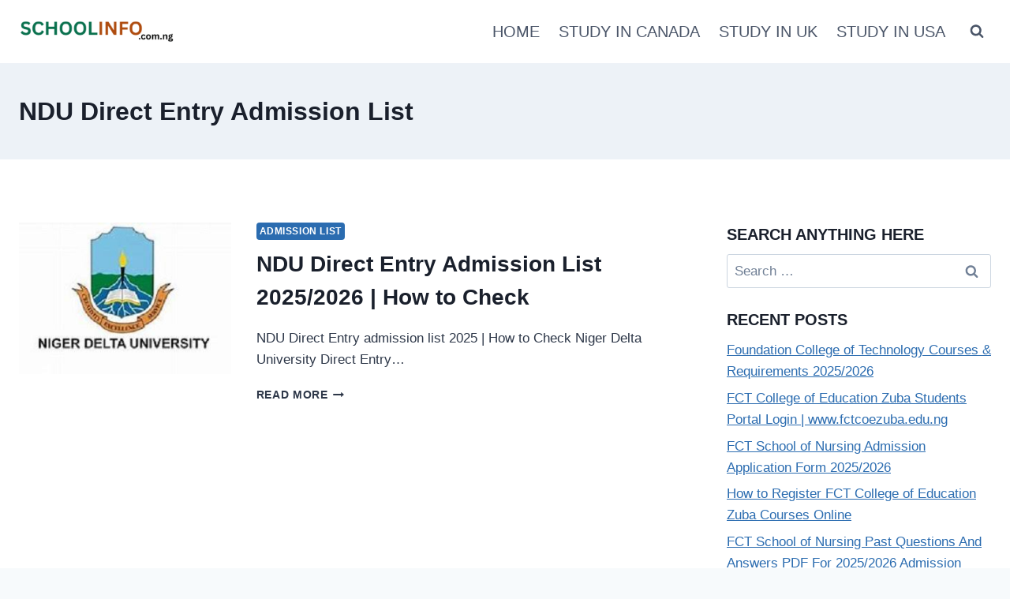

--- FILE ---
content_type: text/html; charset=utf-8
request_url: https://www.google.com/recaptcha/api2/aframe
body_size: 266
content:
<!DOCTYPE HTML><html><head><meta http-equiv="content-type" content="text/html; charset=UTF-8"></head><body><script nonce="rJA5SnP26fGOOt0z4gutdw">/** Anti-fraud and anti-abuse applications only. See google.com/recaptcha */ try{var clients={'sodar':'https://pagead2.googlesyndication.com/pagead/sodar?'};window.addEventListener("message",function(a){try{if(a.source===window.parent){var b=JSON.parse(a.data);var c=clients[b['id']];if(c){var d=document.createElement('img');d.src=c+b['params']+'&rc='+(localStorage.getItem("rc::a")?sessionStorage.getItem("rc::b"):"");window.document.body.appendChild(d);sessionStorage.setItem("rc::e",parseInt(sessionStorage.getItem("rc::e")||0)+1);localStorage.setItem("rc::h",'1768932930899');}}}catch(b){}});window.parent.postMessage("_grecaptcha_ready", "*");}catch(b){}</script></body></html>